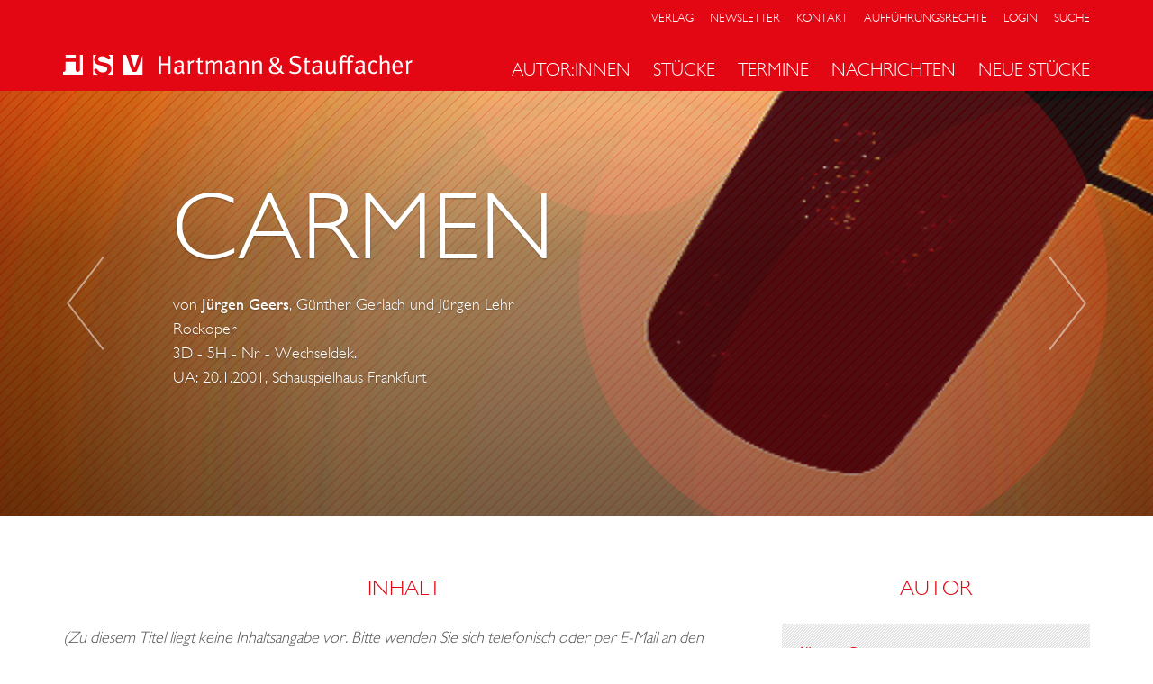

--- FILE ---
content_type: text/html; charset=UTF-8
request_url: https://hartmann-stauffacher.de/werke/detail/t102
body_size: 2598
content:
<!DOCTYPE html PUBLIC "-//W3C//DTD XHTML 1.0 Transitional//EN"
    "http://www.w3.org/TR/xhtml1/DTD/xhtml1-transitional.dtd">
<html lang="de" xmlns="http://www.w3.org/1999/xhtml">

<head>
    <title>CARMEN &middot; Hartmann &amp; Stauffacher</title>
    <meta http-equiv="content-type" content="application/xhtml+xml; charset=utf-8" />
    <meta name="robots" content="index, follow" />
    <meta name="keywords" content="hartmann, stauffacher, verlag, köln, theater, bühne, hörspiel, radio, drehbuch, film, fernsehen" />
    <meta name="viewport" content="width=device-width, initial-scale=1">
    <meta http-equiv="X-UA-Compatible" content="IE=edge">
    <link rel="favourites icon" href="/favicon.ico" />
    <link rel="stylesheet" href="/theme/style/jquery-ui.min.css?3" media="screen" type="text/css" />
    <link rel="stylesheet" href="/theme/style/static.css?3" media="screen" type="text/css" />
    <link rel="stylesheet" href="/theme/style/hsverlag.part.css?3" media="screen" type="text/css" />
    <script src="/theme/javascript/libs.js?3"></script>
    <script async defer type="module" src="/theme/javascript/altcha.min.js?3"></script>
    <script async defer type="module" src="/theme/javascript/altcha.de.min.js?3"></script>
    <script src="/theme/javascript/hsverlag.js?3"></script>
    <script src="/theme/javascript/hsverlag-pdf.js?3"></script>
</head>

<body id="detail">

<div id="wrap">

    <header class="navbar navbar-default navbar-fixed-top ">

    <nav class="visible-xs">
        <div class="container">
            <div class="navbar-header">
                <button type="button" class="navbar-toggle collapsed" data-toggle="collapse" data-target="#navbar" aria-expanded="false" aria-controls="navbar">
                    <span class="sr-only">Toggle navigation</span>
                    <span class="icon-bar"></span>
                    <span class="icon-bar"></span>
                    <span class="icon-bar"></span>
                </button>
                <a class="logo-hsv" href="/"><h1><span>Hartmann &amp; Stauffacher</span></h1></a>
            </div>
            <div id="navbar" class="navbar-collapse collapse">
                <ul class="nav navbar-nav">

                    <li><a href="#" class="dropdown-toggle" data-toggle="dropdown" role="button" aria-haspopup="true" aria-expanded="false">Autor:innen<span class="caret"></span></a><ul class='dropdown-menu'>
<li><a href="https://hartmann-stauffacher.de/autoren/alle" >Alle</a></li>
<li><a href="https://hartmann-stauffacher.de/autoren/buehne" >Bühne</a></li>
<li><a href="https://hartmann-stauffacher.de/autoren/funk" >Hörspiel</a></li>
<li><a href="https://hartmann-stauffacher.de/autoren/filmfernsehen" >Drehbuch</a></li>
<li><a href="https://hartmann-stauffacher.de/autoren/komponisten" >Musik</a></li>
<li><a href="https://hartmann-stauffacher.de/autoren/vorlagen" >Vorlagen</a></li>
</ul>
</li>
<li><a href="https://hartmann-stauffacher.de/stuecke" >Stücke</a></li>
<li><a href="#" class="dropdown-toggle" data-toggle="dropdown" role="button" aria-haspopup="true" aria-expanded="false">Termine<span class="caret"></span></a><ul class='dropdown-menu'>
<li><a href="https://hartmann-stauffacher.de/termine/buhne" >Bühne</a></li>
<li><a href="https://hartmann-stauffacher.de/termine/funk" >Funk</a></li>
<li><a href="https://hartmann-stauffacher.de/termine/ur-erstauffuhrungen" >Ur-/Erstaufführungen</a></li>
</ul>
</li>
<li><a href="https://hartmann-stauffacher.de/nachrichten" >Nachrichten</a></li>
<li><a href="https://hartmann-stauffacher.de/neuheiten" >Neue Stücke</a></li>

                    <li role="separator" class="divider"></li>

                    <li><a href="/seiten/verlag">Verlag</a></li>
                    <li><a href="/seiten/newsletter">Newsletter</a></li>
                    <li><a href="/seiten/kontakt">Kontakt</a></li>
                    <li><a href='/login/login'>Login</a></li>
                    <li><a href="/seiten/suche">Suche</a></li>
                                    </ul>
            </div><!--/.nav-collapse -->
        </div>
    </nav>


    <nav class="primary hidden-xs">

        <div class="container">

            <a class="logo-hsv" href="/"><h1><span>Hartmann &amp; Stauffacher</span></h1></a>

            <div class="menu-links">
                <ul>
                    <li><a href="/seiten/verlag">Verlag</a></li>
                    <li><a href="/seiten/newsletter">Newsletter</a></li>
                    <li><a href="/seiten/kontakt">Kontakt</a></li>
                    <li><a href="/seiten/auffuehrungsrechte">Aufführungsrechte</a></li>
                    <li><a href='/login/login'>Login</a></li>
                    <li><a href="/seiten/suche">Suche</a></li>
                                    </ul>

            </div>

            <div class="menu-sections menu-nose">
                <ul>
<li><a href="https://hartmann-stauffacher.de/autoren"  data-target='.section-nav-27'>Autor:innen</a></li>
<li><a href="https://hartmann-stauffacher.de/stuecke" >Stücke</a></li>
<li><a href="https://hartmann-stauffacher.de/termine"  data-target='.section-nav-44'>Termine</a></li>
<li><a href="https://hartmann-stauffacher.de/nachrichten" >Nachrichten</a></li>
<li><a href="https://hartmann-stauffacher.de/neuheiten" >Neue Stücke</a></li>
</ul>
            </div>
        </div>

    </nav>


    <nav class="secondary hidden-xs">
        <div class="menu-nose">
            <div class="container">
                <div class='section-nav section-nav-27'><ul>
<li><a href="https://hartmann-stauffacher.de/autoren/alle" >Alle</a></li>
<li><a href="https://hartmann-stauffacher.de/autoren/buehne" >Bühne</a></li>
<li><a href="https://hartmann-stauffacher.de/autoren/funk" >Hörspiel</a></li>
<li><a href="https://hartmann-stauffacher.de/autoren/filmfernsehen" >Drehbuch</a></li>
<li><a href="https://hartmann-stauffacher.de/autoren/komponisten" >Musik</a></li>
<li><a href="https://hartmann-stauffacher.de/autoren/vorlagen" >Vorlagen</a></li>
</ul>
</div><div class='section-nav section-nav-32'><ul>
<li><a href="https://hartmann-stauffacher.de/werke/alle" >Alle</a></li>
<li><a href="https://hartmann-stauffacher.de/werke/buehne" >Bühne</a></li>
<li><a href="https://hartmann-stauffacher.de/werke/funk" >Funk</a></li>
</ul>
</div><div class='section-nav section-nav-44'><ul>
<li><a href="https://hartmann-stauffacher.de/termine/buhne" >Bühne</a></li>
<li><a href="https://hartmann-stauffacher.de/termine/funk" >Funk</a></li>
<li><a href="https://hartmann-stauffacher.de/termine/ur-erstauffuhrungen" >Ur-/Erstaufführungen</a></li>
</ul>
</div>
                <div class='section-nav section-nav-static'><ul>
<li><a href="https://hartmann-stauffacher.de/werke/alle" >Alle</a></li>
<li><a href="https://hartmann-stauffacher.de/werke/buehne" >Bühne</a></li>
<li><a href="https://hartmann-stauffacher.de/werke/funk" >Funk</a></li>
</ul>
</div>            </div>
        </div>
    </nav>


</header>
    <div class='banner-work carousel'>
<a href='/werke/detail/h413' class="left carousel-control">
                    <span class="icon icon-chevron-left" aria-hidden="true"></span>
                    <span class="sr-only">SUCHTVERLANGEN Wanderlust</span>
                    <div class="tooltip2"><span>SUCHTVERLANGEN Wanderlust</span></div>
                </a><a href='/werke/detail/h140' class="right carousel-control">
                    <span class="icon icon-chevron-right" aria-hidden="true"></span>
                    <span class="sr-only">DIE FRAUENFRAGE / DREI STERNE</span>
                    <div class="tooltip2"><span>DIE FRAUENFRAGE / DREI STERNE</span></div>
            </a><div class='img-container'>
<div class='img' style='background-image: url(https://hartmann-stauffacher.de/public/work/t-musikstueck.jpg); background-position: center right;'></div>
</div>
<div class='text-container'>
<h2>CARMEN</h2>
<table border='0' class='work-info'>
<tr><td><p> <span class='author'>von <a  href='/autoren/detail/a33'>Jürgen Geers</a>, Günther Gerlach und Jürgen Lehr</span>
</p></td></tr><tr><td><p>Rockoper</p>
<p><span class='cast'>3D&nbsp;-&nbsp;5H&nbsp;-&nbsp;Nr&nbsp;-&nbsp;Wechseldek.</span></p>
<p>UA: 20.1.2001, Schauspielhaus Frankfurt</p></td></tr>
</table>
</div>
</div>
<section class="main-content main-left"><div id='main'>
<h2>Inhalt</h2>
<p><i>(Zu diesem Titel liegt keine Inhaltsangabe vor. Bitte wenden Sie sich telefonisch oder per E-Mail an den Verlag - wir geben Ihnen gerne Auskunft.)</i></p><a name='download'></a><a class='btn download-box' href='/login/login?next=%2Fwerke%2Fdetail%2Ft102%23download' target=''>Zu diesem St&uuml;ck gibt es eine PDF-Datei<br>Bitte loggen Sie sich hier ein um die Datei herunterzuladen</a>
</div>
<div id='more'>
<h2>Autor</h2>
<div class='box'><a class='more' href='/autoren/detail/a33'>Jürgen Geers</a><p><p><em>(Es liegen keine biografischen Angaben zu dieser Autorin/diesem Autor vor.  Bitte wenden Sie sich telefonisch oder per E-Mail an den Verlag - wir geben Ihnen gerne Auskunft.)</em></p></p>
</div></div><!-- /#more -->
<div id='more'>
</div>
<div id='more'><a class='btn legal-box' href='/seiten/auffuehrungsrechte-formular?rechte_autor=Geers%2C%20J%C3%BCrgen&rechte_titel=CARMEN' >Rechte anfragen</a></div>
</section>
    <div class="clearfix"></div>
<footer>
    <div class="container">
                <div class='col-md-3'><h3><a href="https://hartmann-stauffacher.de/autoren" >Autor:innen</a></h3><ul>
<li><a href="https://hartmann-stauffacher.de/autoren/alle" >Alle</a></li>
<li><a href="https://hartmann-stauffacher.de/autoren/buehne" >Bühne</a></li>
<li><a href="https://hartmann-stauffacher.de/autoren/funk" >Hörspiel</a></li>
<li><a href="https://hartmann-stauffacher.de/autoren/filmfernsehen" >Drehbuch</a></li>
<li><a href="https://hartmann-stauffacher.de/autoren/komponisten" >Musik</a></li>
<li><a href="https://hartmann-stauffacher.de/autoren/vorlagen" >Vorlagen</a></li>
</ul>
</div><div class='col-md-3'><h3><a href="https://hartmann-stauffacher.de/werke" >Werke</a></h3><ul><li><a href="https://hartmann-stauffacher.de/seiten/katalog-2025" >Katalog Bühne 2025/26</a></li><li><a href="/werke/alle">Alle</a></li><li><a href="/werke/buehne">Bühne</a></li><li><a href="/werke/funk">Funk</a></li></ul></div>
                <div class='col-md-3'><h3><a href="https://hartmann-stauffacher.de/seiten/verlag" >Verlag</a></h3>                <ul>
                    <li><a href="/seiten/verlag">Hartmann &amp; Stauffacher</a></li>
                                        <li><a href="/seiten/impressum">Impressum / Datenschutz</a></li>
                </ul>
                </div>
        <div class='col-md-3'>
            <h3>Kontakt</h3>
            <p>Verlag für Bühne, Film, Funk und Fernsehen</p>
        <p>Bismarckstraße 36<br/>
            50672 Köln</p>

            <p>Tel. (02 21) 48 53 86<br>Fax (02 21) 51 54 02</p>
            <p>
        E-Mail: <a href="mailto:info@hsverlag.com">info@hsverlag.com</a>
            </p>
            <p>
        E-Mail für Manuskriptbestellungen: <a href="mailto:versand@hsverlag.com">versand@hsverlag.com</a>
            </p>
        </div>

    <div class="col-md-12">&copy; 2026 <a href="https://hartmann-stauffacher.de/">Hartmann &amp; Stauffacher Verlag</a></div>


    </div>
</footer>

</div> <!-- /#wrapper -->

<script>
    (function(i,s,o,g,r,a,m){i['GoogleAnalyticsObject']=r;i[r]=i[r]||function(){
            (i[r].q=i[r].q||[]).push(arguments)},i[r].l=1*new Date();a=s.createElement(o),
        m=s.getElementsByTagName(o)[0];a.async=1;a.src=g;m.parentNode.insertBefore(a,m)
    })(window,document,'script','https://www.google-analytics.com/analytics.js','ga');

    ga('create', 'UA-6068293-1', 'auto');
    ga('send', 'pageview');

</script>
</body>
</html>

--- FILE ---
content_type: image/svg+xml
request_url: https://hartmann-stauffacher.de/theme/style/images/arrow-left.svg
body_size: 297
content:
<?xml version="1.0" encoding="iso-8859-1"?>
<!-- Generator: Adobe Illustrator 16.0.0, SVG Export Plug-In . SVG Version: 6.00 Build 0)  -->
<!DOCTYPE svg PUBLIC "-//W3C//DTD SVG 1.1//EN" "http://www.w3.org/Graphics/SVG/1.1/DTD/svg11.dtd">
<svg version="1.1" id="Layer_1" xmlns="http://www.w3.org/2000/svg" xmlns:xlink="http://www.w3.org/1999/xlink" x="0px" y="0px"
	 width="68px" height="129px" viewBox="0 0 68 129" style="enable-background:new 0 0 68 129;" xml:space="preserve">
<g>
	<g>
		<polygon style="fill:#FFFFFF;" points="52.983,117.035 13.079,65.033 53.137,12.83 54.723,14.047 15.599,65.033 54.569,115.818 		
			"/>
	</g>
	<rect style="fill:none;" width="68" height="129"/>
</g>
</svg>


--- FILE ---
content_type: image/svg+xml
request_url: https://hartmann-stauffacher.de/theme/style/images/arrow-right.svg
body_size: 296
content:
<?xml version="1.0" encoding="iso-8859-1"?>
<!-- Generator: Adobe Illustrator 16.0.0, SVG Export Plug-In . SVG Version: 6.00 Build 0)  -->
<!DOCTYPE svg PUBLIC "-//W3C//DTD SVG 1.1//EN" "http://www.w3.org/Graphics/SVG/1.1/DTD/svg11.dtd">
<svg version="1.1" id="Layer_1" xmlns="http://www.w3.org/2000/svg" xmlns:xlink="http://www.w3.org/1999/xlink" x="0px" y="0px"
	 width="68px" height="129px" viewBox="0 0 68 129" style="enable-background:new 0 0 68 129;" xml:space="preserve">
<g>
	<g>
		<polygon style="fill:#FFFFFF;" points="15.017,117.035 54.922,65.033 14.863,12.83 13.277,14.047 52.4,65.033 13.431,115.818 		
			"/>
	</g>
	<rect style="fill:none;" width="68" height="129"/>
</g>
</svg>


--- FILE ---
content_type: application/javascript
request_url: https://hartmann-stauffacher.de/theme/javascript/hsverlag.js?3
body_size: 3238
content:
$(document).ready(function (e) {

    if (document.documentMode || /Edge/.test(navigator.userAgent)) {
        $("html").addClass("msedge");
    }

    // reorder
    $(".teaser").each(function (i, e) {
        e = $(e);
        e.find(">h2").insertAfter($(e.find("img")));
        e.find(">.category").insertAfter($(e.find("img")));
    });

    $(".teaser").each(function (i, e) {
        e = $($(e).find("img"));
        var src = e.attr("src");
        var replace = $("<div/>");

        replace.addClass("img");
        replace.css({ backgroundImage: "url(" + src + ")" });
        replace.insertAfter(e);
        e.remove();


    });

    var populateForm = function (data) {
        for (var i in data) {
            $("*[name='" + i + "']").val(data[i]);
        }
    }

    if (typeof (signupData) !== "undefined") populateForm(signupData);



    var sucheKatalog = function () {
        var item = function (i) { return $("*[name='" + i + "']"); }
        if (typeof (searchData) !== "undefined") populateForm(searchData);
    };
    if ($("#form-suche-katalog").length) sucheKatalog();


    $("#myCarousel").carousel();


    $("#accordion").accordion({ heightStyle: "content", collapsible: "true", icons: false, active: false });

    $(".accordion_toggle.current").trigger("click");

    var columnScroll = function (target) {

        $(".subnav > *").each(function (i, e) {
            //  if (i > 3) $(e).remove();
        });

        var $window = $(window);

        var container = $("<div/>");
        target.wrapAll(container);
        container = $(target.parent());

        var maxHeight = 0;
        var data;
        var update = function () {
            data = [];
            var left = 0;
            target.each(function (i, e) {
                e = $(e);
                e.css({ position: "relative", left: "auto", top: "auto" });
                var a = e.position($window);
                var b = e.offset(container);
                a.mode = "";
                a.containerLeft = left;
                a.containerTop = b.top;
                a.width = e.outerWidth();
                a.top = b.top;
                data.push(a);

                left += a.width;

                //e.css({position:"absolute", left:b.left, top: b.top, width:e.width()});

                var height = e.outerHeight();
                if (height > maxHeight) maxHeight = height;
            });

            target.each(function (i, e) {
                e = $(e);
                var a = data[i];
                e.css({ position: "absolute", left: a.containerLeft, top: a.containerTop, width: a.width });
            });
        };
        update();

        container.css({ height: maxHeight, position: "relative" });


        $window.scroll(function (e) {



            var containerTop = container.position($window).top;
            var scrollTop = $window.scrollTop();
            var scrollBottom = scrollTop + $window.height();
            var windowHeight = $window.height();
            var containerBottom = containerTop + maxHeight;
            var offset = containerTop - scrollTop;

            target.each(function (i, e) {
                e = $(e);
                var height = e.outerHeight();
                if (height < maxHeight) {
                    var bottomOffset = offset + height - windowHeight;
                    var mode = "normal";
                    if (bottomOffset < 0) {
                        if (containerBottom < scrollBottom) {
                            mode = "bottom";
                        } else {
                            mode = "fixed";
                        }
                    }
                    if (mode !== data[i].mode) {
                        //if (false) {

                        data[i].mode = mode;
                        if (mode == "fixed") {
                            var top = height - windowHeight;
                            e.css({ position: "fixed", bottom: 0, left: data[i].left });
                        } else if (mode == "normal") {
                            e.css({ position: "relative", bottom: "auto", left: data[i].containerLeft });
                        } else if (mode == "bottom") {
                            e.css({ position: "absolute", bottom: 0, left: data[i].containerLeft });
                        }
                        e.css({ width: data[i].width });
                    }
                }
            });


            var b = container.offset($(document));
            var c = container.position($(window));
            var d = container.offset($(window));
            //var top = container.top();

            target.each(function (i, e) {
                e = $(e);
            });

        });
    };

    //columnScroll($("#nachrichten .subnav, #nachrichten .col-main"));

    var resize = function () {
        $(".banner-image:not(.banner-work) h2").boxfit({ maximum_font_size: 65, minimum_font_size: 30, multiline: true, align_middle: true, align_center: false });
        $(".banner-work h2").boxfit({ maximum_font_size: 120, minimum_font_size: 30, multiline: true, align_middle: false, align_center: false });
        if ($(window).width() < 1000) $(".banner-author h2").boxfit({ minimum_font_size: 30, multiline: false });

        //$(".carousel-caption h3").boxfit({maximum_font_size: 120, multiline: true, align_middle: false, align_center: false});

    }
    $(window).resize(function () {
        resize();
    });
    resize();

    //$(".banner-work h2").boxfit({maximum_font_size: 70, multiline: true, align_middle: true, align_center: false});

    var hoverMenu = function () {
        $("nav.primary a").mouseenter(function (e) {
            $(".temporary").removeClass("open").removeClass("temporary");
            $(".active-temporary").removeClass("active-temporary");
            var item = $(e.target);
            var target = $(item.attr("data-target"));
            if (target.length) {
                item.closest("li").addClass("active-temporary").closest("ul").addClass("active-temporary");
                target.addClass("open").addClass("temporary");
            }
        });

        $("header").mouseleave(function (e) {
            $(".active-temporary").removeClass("active-temporary");
            $(".temporary").removeClass("open").removeClass("temporary");
        });
    };
    hoverMenu();

    /*
    $(".wsc-mini").addClass("tooltip1").html("<span>Whale-Songs</span>");
    $(".pg-mini").addClass("tooltip1").html("<span>Gerhard Pegler Verlag</span>");
    */


    // This is a functions that scrolls to #{blah}link
    function goToByScroll(id) {
        // Remove "link" from the ID
        id = id.replace("link", "");
        // Scroll
        $('html,body').animate({
            scrollTop: $("#" + id).offset().top
        },
            'slow');
    }

    $("#sidebar > ul > li > a").click(function (e) {
        // Prevent a page reload when a link is pressed
        e.preventDefault();
        // Call the scroll function
        goToByScroll(this.id);
    });

    $("#acc_letters a").click(function (e) {
        var id = $(e.target).attr("data-target");
        var target = $(id);


        $(".ui-accordion-content-active").css("display", "none");

        target.trigger("click");
        $('html,body').animate({ scrollTop: target.offset().top - 100 }, 'slow');

        //e.preventDefault();

    });

    $("#nachrichten .subnav, #nachrichten .col-main").matchHeight({
        byRow: true,
        property: 'height',
        target: null,
        remove: false
    }
    );

    $("#neuheiten .subnav, #neuheiten .col-main").matchHeight({
        byRow: true,
        property: 'height',
        target: null,
        remove: false
    }
    );

    $("#home-teaser .teaser").matchHeight();
    $("#home-teaser .teaser h2").matchHeight();


    // movingCircles
    var movingCircles = function (targets) {
        targets.each(function (i, target) {
            target = $(target);
            var count = 3;
            for (var i = 0; i < count; i++) {
                var s = target.width() / $(window).width();
                var size = Math.round((0.2 + (i * 0.3) + Math.random() * 0.2 * s) * 2000);
                var props = {
                    top: Math.round((-0.8 + Math.random() * 0.2) * 100) + "%",
                    left: Math.round((0.2 * s + Math.random() * 0.3 * s) * 100) + "%",
                    width: size + "px",
                    height: size + "px",
                    animationDelay: -Math.round(Math.random() * 10 + i) + "s",
                    animationDuration: Math.round(Math.random() * 10 + (10 * i) + 20) + "s",
                };

                var container = $("<div/>");
                var item = $("<div/>");
                item.addClass("circle animate");
                item.css(props);
                item.appendTo(container);
                item.animate("opacity", 1);
                item.appendTo(container);

                container.appendTo(target);

                container.parent().css("overflow", "hidden");
                container.parent().css("position", "relative");
                container.css("opacity", 0);
                container.delay(Math.round(i * 1000)).animate({ opacity: 1 }, 2000);
                container.css({ mixBlendMode: "screen" });

            }

            //target.animate("opacity", 1);

            target.css("overflow", "hidden");
        });
    };
    if ($(window).width() > 1000) movingCircles($("#myslider .circles, .banner-work, .banner-image, h2.banner"));


    var mobileNav = function () {

        var container = $(".col-main-container");
        if (!container.length) return;
        container.hide();

        var links = $(".subnav a");
        var menu = $(".subnav");
        menu.css("position", "relative");
        //menu.parent().css("position", "absolute");

        var scrolltop;


        var toggleMenu = function (visible, animate) {
            if (!visible) {
                container.css("position", "relative").animate({ left: 0 });
                container.show();
                menu.hide();
            } else {
                menu.show();
                menu.animate({ left: 0 });
                //container.css("position", "relative").animate({left: $(window).width()});
                container.hide();
            }
        }


        var root = window.location.toString();
        if (
            (root.indexOf("nachrichten/detail") !== -1) ||
            (root.indexOf("neuheiten/") !== -1)
        ) {
            toggleMenu(false);
        }


        var load = function (url) {
            container = $(".col-main-container");
            container.load(url + " " + ".col-main", function () {
                toggleMenu(false);
                $(window).scrollTop(0);
                resize();
            });
        };

        links.removeClass("active");
        links.click(function (e) {
            e.preventDefault();
            var url = $(e.target).closest("a").attr("href");
            menu.animate({ left: -$(window).width() });
            load(url);
            var stateObj = { url: url };
            history.pushState(stateObj, "state", url);

            scrolltop = $(window).scrollTop();

        });

        window.onpopstate = function (e) {
            if (e.state == null) {
                if (document.location == root) {
                    toggleMenu(true);
                    e.preventDefault();

                    $(window).scrollTop(scrolltop);
                    scrolltop = 0;


                } else {
                    window.location = document.location;
                }
            } else {
                load(e.state.url);
                e.preventDefault();
            }
        };


    };

    var viewportWidth = function () {
        var e = window, a = 'inner';
        if (!('innerWidth' in window)) {
            a = 'client';
            e = document.documentElement || document.body;
        }
        return e[a + 'Width'];
    }

    var width = viewportWidth();
    if (width < 768) mobileNav();
    console.log(width);
    //mobileNav();

    var $someImages = $('.teaser img');
    objectFitImages($someImages);

    var rightsForm = function () {
        $('head').append('<link rel="stylesheet" href="/theme/style/jquery-ui-2.min.css" media="screen" type="text/css">');
        function update() {
            $("#gastspiele_text").toggle($("#gastspiele").is(":checked"));
        }

        $("#gastspiele").click(update);
        update();

        $("#autor").autocomplete({
            source: "/autocomplete.php?type=autor",
            minLength: 2,
        });

        $("#titel").autocomplete({
            source: "/autocomplete.php?type=titel",
            minLength: 2,
        });

        function step(nr) {
            $(".step").hide();
            $(".step.step-" + nr).show();
        }

        var urlParams = new URLSearchParams(window.location.search);
        var autor = urlParams.get('rechte_autor');
        var titel = urlParams.get('rechte_titel');
        if (autor) $("#autor").val(autor);
        if (titel) $("#titel").val(titel);
        step(1);

        var form = $(".rights-form");
        form.submit(function (e) {
            step(2);
            e.preventDefault();
            $.ajax({
                type: "POST",
                url: "/submit.php",
                data: form.serializeArray(),
                success: function (data) {
                    step(3);
                    console.log(data);
                },
                error: function (data) {
                    step(4);
                    console.log(data);
                }
            });
        });

        $("#retry").click(function (e) {
            step(1);
        });
    };
    if ($(".rights-form").length) rightsForm();




});
